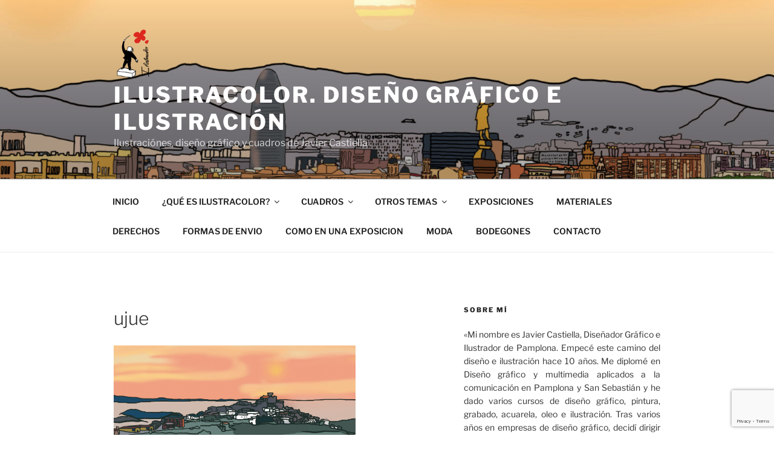

--- FILE ---
content_type: text/html; charset=utf-8
request_url: https://www.google.com/recaptcha/api2/anchor?ar=1&k=6Lf96FkfAAAAAAhMj0-WT05yg0Y0kccDvX2yRTXJ&co=aHR0cHM6Ly9pbHVzdHJhY29sb3IuY29tOjQ0Mw..&hl=en&v=N67nZn4AqZkNcbeMu4prBgzg&size=invisible&anchor-ms=20000&execute-ms=30000&cb=xrjtzy19s97e
body_size: 49814
content:
<!DOCTYPE HTML><html dir="ltr" lang="en"><head><meta http-equiv="Content-Type" content="text/html; charset=UTF-8">
<meta http-equiv="X-UA-Compatible" content="IE=edge">
<title>reCAPTCHA</title>
<style type="text/css">
/* cyrillic-ext */
@font-face {
  font-family: 'Roboto';
  font-style: normal;
  font-weight: 400;
  font-stretch: 100%;
  src: url(//fonts.gstatic.com/s/roboto/v48/KFO7CnqEu92Fr1ME7kSn66aGLdTylUAMa3GUBHMdazTgWw.woff2) format('woff2');
  unicode-range: U+0460-052F, U+1C80-1C8A, U+20B4, U+2DE0-2DFF, U+A640-A69F, U+FE2E-FE2F;
}
/* cyrillic */
@font-face {
  font-family: 'Roboto';
  font-style: normal;
  font-weight: 400;
  font-stretch: 100%;
  src: url(//fonts.gstatic.com/s/roboto/v48/KFO7CnqEu92Fr1ME7kSn66aGLdTylUAMa3iUBHMdazTgWw.woff2) format('woff2');
  unicode-range: U+0301, U+0400-045F, U+0490-0491, U+04B0-04B1, U+2116;
}
/* greek-ext */
@font-face {
  font-family: 'Roboto';
  font-style: normal;
  font-weight: 400;
  font-stretch: 100%;
  src: url(//fonts.gstatic.com/s/roboto/v48/KFO7CnqEu92Fr1ME7kSn66aGLdTylUAMa3CUBHMdazTgWw.woff2) format('woff2');
  unicode-range: U+1F00-1FFF;
}
/* greek */
@font-face {
  font-family: 'Roboto';
  font-style: normal;
  font-weight: 400;
  font-stretch: 100%;
  src: url(//fonts.gstatic.com/s/roboto/v48/KFO7CnqEu92Fr1ME7kSn66aGLdTylUAMa3-UBHMdazTgWw.woff2) format('woff2');
  unicode-range: U+0370-0377, U+037A-037F, U+0384-038A, U+038C, U+038E-03A1, U+03A3-03FF;
}
/* math */
@font-face {
  font-family: 'Roboto';
  font-style: normal;
  font-weight: 400;
  font-stretch: 100%;
  src: url(//fonts.gstatic.com/s/roboto/v48/KFO7CnqEu92Fr1ME7kSn66aGLdTylUAMawCUBHMdazTgWw.woff2) format('woff2');
  unicode-range: U+0302-0303, U+0305, U+0307-0308, U+0310, U+0312, U+0315, U+031A, U+0326-0327, U+032C, U+032F-0330, U+0332-0333, U+0338, U+033A, U+0346, U+034D, U+0391-03A1, U+03A3-03A9, U+03B1-03C9, U+03D1, U+03D5-03D6, U+03F0-03F1, U+03F4-03F5, U+2016-2017, U+2034-2038, U+203C, U+2040, U+2043, U+2047, U+2050, U+2057, U+205F, U+2070-2071, U+2074-208E, U+2090-209C, U+20D0-20DC, U+20E1, U+20E5-20EF, U+2100-2112, U+2114-2115, U+2117-2121, U+2123-214F, U+2190, U+2192, U+2194-21AE, U+21B0-21E5, U+21F1-21F2, U+21F4-2211, U+2213-2214, U+2216-22FF, U+2308-230B, U+2310, U+2319, U+231C-2321, U+2336-237A, U+237C, U+2395, U+239B-23B7, U+23D0, U+23DC-23E1, U+2474-2475, U+25AF, U+25B3, U+25B7, U+25BD, U+25C1, U+25CA, U+25CC, U+25FB, U+266D-266F, U+27C0-27FF, U+2900-2AFF, U+2B0E-2B11, U+2B30-2B4C, U+2BFE, U+3030, U+FF5B, U+FF5D, U+1D400-1D7FF, U+1EE00-1EEFF;
}
/* symbols */
@font-face {
  font-family: 'Roboto';
  font-style: normal;
  font-weight: 400;
  font-stretch: 100%;
  src: url(//fonts.gstatic.com/s/roboto/v48/KFO7CnqEu92Fr1ME7kSn66aGLdTylUAMaxKUBHMdazTgWw.woff2) format('woff2');
  unicode-range: U+0001-000C, U+000E-001F, U+007F-009F, U+20DD-20E0, U+20E2-20E4, U+2150-218F, U+2190, U+2192, U+2194-2199, U+21AF, U+21E6-21F0, U+21F3, U+2218-2219, U+2299, U+22C4-22C6, U+2300-243F, U+2440-244A, U+2460-24FF, U+25A0-27BF, U+2800-28FF, U+2921-2922, U+2981, U+29BF, U+29EB, U+2B00-2BFF, U+4DC0-4DFF, U+FFF9-FFFB, U+10140-1018E, U+10190-1019C, U+101A0, U+101D0-101FD, U+102E0-102FB, U+10E60-10E7E, U+1D2C0-1D2D3, U+1D2E0-1D37F, U+1F000-1F0FF, U+1F100-1F1AD, U+1F1E6-1F1FF, U+1F30D-1F30F, U+1F315, U+1F31C, U+1F31E, U+1F320-1F32C, U+1F336, U+1F378, U+1F37D, U+1F382, U+1F393-1F39F, U+1F3A7-1F3A8, U+1F3AC-1F3AF, U+1F3C2, U+1F3C4-1F3C6, U+1F3CA-1F3CE, U+1F3D4-1F3E0, U+1F3ED, U+1F3F1-1F3F3, U+1F3F5-1F3F7, U+1F408, U+1F415, U+1F41F, U+1F426, U+1F43F, U+1F441-1F442, U+1F444, U+1F446-1F449, U+1F44C-1F44E, U+1F453, U+1F46A, U+1F47D, U+1F4A3, U+1F4B0, U+1F4B3, U+1F4B9, U+1F4BB, U+1F4BF, U+1F4C8-1F4CB, U+1F4D6, U+1F4DA, U+1F4DF, U+1F4E3-1F4E6, U+1F4EA-1F4ED, U+1F4F7, U+1F4F9-1F4FB, U+1F4FD-1F4FE, U+1F503, U+1F507-1F50B, U+1F50D, U+1F512-1F513, U+1F53E-1F54A, U+1F54F-1F5FA, U+1F610, U+1F650-1F67F, U+1F687, U+1F68D, U+1F691, U+1F694, U+1F698, U+1F6AD, U+1F6B2, U+1F6B9-1F6BA, U+1F6BC, U+1F6C6-1F6CF, U+1F6D3-1F6D7, U+1F6E0-1F6EA, U+1F6F0-1F6F3, U+1F6F7-1F6FC, U+1F700-1F7FF, U+1F800-1F80B, U+1F810-1F847, U+1F850-1F859, U+1F860-1F887, U+1F890-1F8AD, U+1F8B0-1F8BB, U+1F8C0-1F8C1, U+1F900-1F90B, U+1F93B, U+1F946, U+1F984, U+1F996, U+1F9E9, U+1FA00-1FA6F, U+1FA70-1FA7C, U+1FA80-1FA89, U+1FA8F-1FAC6, U+1FACE-1FADC, U+1FADF-1FAE9, U+1FAF0-1FAF8, U+1FB00-1FBFF;
}
/* vietnamese */
@font-face {
  font-family: 'Roboto';
  font-style: normal;
  font-weight: 400;
  font-stretch: 100%;
  src: url(//fonts.gstatic.com/s/roboto/v48/KFO7CnqEu92Fr1ME7kSn66aGLdTylUAMa3OUBHMdazTgWw.woff2) format('woff2');
  unicode-range: U+0102-0103, U+0110-0111, U+0128-0129, U+0168-0169, U+01A0-01A1, U+01AF-01B0, U+0300-0301, U+0303-0304, U+0308-0309, U+0323, U+0329, U+1EA0-1EF9, U+20AB;
}
/* latin-ext */
@font-face {
  font-family: 'Roboto';
  font-style: normal;
  font-weight: 400;
  font-stretch: 100%;
  src: url(//fonts.gstatic.com/s/roboto/v48/KFO7CnqEu92Fr1ME7kSn66aGLdTylUAMa3KUBHMdazTgWw.woff2) format('woff2');
  unicode-range: U+0100-02BA, U+02BD-02C5, U+02C7-02CC, U+02CE-02D7, U+02DD-02FF, U+0304, U+0308, U+0329, U+1D00-1DBF, U+1E00-1E9F, U+1EF2-1EFF, U+2020, U+20A0-20AB, U+20AD-20C0, U+2113, U+2C60-2C7F, U+A720-A7FF;
}
/* latin */
@font-face {
  font-family: 'Roboto';
  font-style: normal;
  font-weight: 400;
  font-stretch: 100%;
  src: url(//fonts.gstatic.com/s/roboto/v48/KFO7CnqEu92Fr1ME7kSn66aGLdTylUAMa3yUBHMdazQ.woff2) format('woff2');
  unicode-range: U+0000-00FF, U+0131, U+0152-0153, U+02BB-02BC, U+02C6, U+02DA, U+02DC, U+0304, U+0308, U+0329, U+2000-206F, U+20AC, U+2122, U+2191, U+2193, U+2212, U+2215, U+FEFF, U+FFFD;
}
/* cyrillic-ext */
@font-face {
  font-family: 'Roboto';
  font-style: normal;
  font-weight: 500;
  font-stretch: 100%;
  src: url(//fonts.gstatic.com/s/roboto/v48/KFO7CnqEu92Fr1ME7kSn66aGLdTylUAMa3GUBHMdazTgWw.woff2) format('woff2');
  unicode-range: U+0460-052F, U+1C80-1C8A, U+20B4, U+2DE0-2DFF, U+A640-A69F, U+FE2E-FE2F;
}
/* cyrillic */
@font-face {
  font-family: 'Roboto';
  font-style: normal;
  font-weight: 500;
  font-stretch: 100%;
  src: url(//fonts.gstatic.com/s/roboto/v48/KFO7CnqEu92Fr1ME7kSn66aGLdTylUAMa3iUBHMdazTgWw.woff2) format('woff2');
  unicode-range: U+0301, U+0400-045F, U+0490-0491, U+04B0-04B1, U+2116;
}
/* greek-ext */
@font-face {
  font-family: 'Roboto';
  font-style: normal;
  font-weight: 500;
  font-stretch: 100%;
  src: url(//fonts.gstatic.com/s/roboto/v48/KFO7CnqEu92Fr1ME7kSn66aGLdTylUAMa3CUBHMdazTgWw.woff2) format('woff2');
  unicode-range: U+1F00-1FFF;
}
/* greek */
@font-face {
  font-family: 'Roboto';
  font-style: normal;
  font-weight: 500;
  font-stretch: 100%;
  src: url(//fonts.gstatic.com/s/roboto/v48/KFO7CnqEu92Fr1ME7kSn66aGLdTylUAMa3-UBHMdazTgWw.woff2) format('woff2');
  unicode-range: U+0370-0377, U+037A-037F, U+0384-038A, U+038C, U+038E-03A1, U+03A3-03FF;
}
/* math */
@font-face {
  font-family: 'Roboto';
  font-style: normal;
  font-weight: 500;
  font-stretch: 100%;
  src: url(//fonts.gstatic.com/s/roboto/v48/KFO7CnqEu92Fr1ME7kSn66aGLdTylUAMawCUBHMdazTgWw.woff2) format('woff2');
  unicode-range: U+0302-0303, U+0305, U+0307-0308, U+0310, U+0312, U+0315, U+031A, U+0326-0327, U+032C, U+032F-0330, U+0332-0333, U+0338, U+033A, U+0346, U+034D, U+0391-03A1, U+03A3-03A9, U+03B1-03C9, U+03D1, U+03D5-03D6, U+03F0-03F1, U+03F4-03F5, U+2016-2017, U+2034-2038, U+203C, U+2040, U+2043, U+2047, U+2050, U+2057, U+205F, U+2070-2071, U+2074-208E, U+2090-209C, U+20D0-20DC, U+20E1, U+20E5-20EF, U+2100-2112, U+2114-2115, U+2117-2121, U+2123-214F, U+2190, U+2192, U+2194-21AE, U+21B0-21E5, U+21F1-21F2, U+21F4-2211, U+2213-2214, U+2216-22FF, U+2308-230B, U+2310, U+2319, U+231C-2321, U+2336-237A, U+237C, U+2395, U+239B-23B7, U+23D0, U+23DC-23E1, U+2474-2475, U+25AF, U+25B3, U+25B7, U+25BD, U+25C1, U+25CA, U+25CC, U+25FB, U+266D-266F, U+27C0-27FF, U+2900-2AFF, U+2B0E-2B11, U+2B30-2B4C, U+2BFE, U+3030, U+FF5B, U+FF5D, U+1D400-1D7FF, U+1EE00-1EEFF;
}
/* symbols */
@font-face {
  font-family: 'Roboto';
  font-style: normal;
  font-weight: 500;
  font-stretch: 100%;
  src: url(//fonts.gstatic.com/s/roboto/v48/KFO7CnqEu92Fr1ME7kSn66aGLdTylUAMaxKUBHMdazTgWw.woff2) format('woff2');
  unicode-range: U+0001-000C, U+000E-001F, U+007F-009F, U+20DD-20E0, U+20E2-20E4, U+2150-218F, U+2190, U+2192, U+2194-2199, U+21AF, U+21E6-21F0, U+21F3, U+2218-2219, U+2299, U+22C4-22C6, U+2300-243F, U+2440-244A, U+2460-24FF, U+25A0-27BF, U+2800-28FF, U+2921-2922, U+2981, U+29BF, U+29EB, U+2B00-2BFF, U+4DC0-4DFF, U+FFF9-FFFB, U+10140-1018E, U+10190-1019C, U+101A0, U+101D0-101FD, U+102E0-102FB, U+10E60-10E7E, U+1D2C0-1D2D3, U+1D2E0-1D37F, U+1F000-1F0FF, U+1F100-1F1AD, U+1F1E6-1F1FF, U+1F30D-1F30F, U+1F315, U+1F31C, U+1F31E, U+1F320-1F32C, U+1F336, U+1F378, U+1F37D, U+1F382, U+1F393-1F39F, U+1F3A7-1F3A8, U+1F3AC-1F3AF, U+1F3C2, U+1F3C4-1F3C6, U+1F3CA-1F3CE, U+1F3D4-1F3E0, U+1F3ED, U+1F3F1-1F3F3, U+1F3F5-1F3F7, U+1F408, U+1F415, U+1F41F, U+1F426, U+1F43F, U+1F441-1F442, U+1F444, U+1F446-1F449, U+1F44C-1F44E, U+1F453, U+1F46A, U+1F47D, U+1F4A3, U+1F4B0, U+1F4B3, U+1F4B9, U+1F4BB, U+1F4BF, U+1F4C8-1F4CB, U+1F4D6, U+1F4DA, U+1F4DF, U+1F4E3-1F4E6, U+1F4EA-1F4ED, U+1F4F7, U+1F4F9-1F4FB, U+1F4FD-1F4FE, U+1F503, U+1F507-1F50B, U+1F50D, U+1F512-1F513, U+1F53E-1F54A, U+1F54F-1F5FA, U+1F610, U+1F650-1F67F, U+1F687, U+1F68D, U+1F691, U+1F694, U+1F698, U+1F6AD, U+1F6B2, U+1F6B9-1F6BA, U+1F6BC, U+1F6C6-1F6CF, U+1F6D3-1F6D7, U+1F6E0-1F6EA, U+1F6F0-1F6F3, U+1F6F7-1F6FC, U+1F700-1F7FF, U+1F800-1F80B, U+1F810-1F847, U+1F850-1F859, U+1F860-1F887, U+1F890-1F8AD, U+1F8B0-1F8BB, U+1F8C0-1F8C1, U+1F900-1F90B, U+1F93B, U+1F946, U+1F984, U+1F996, U+1F9E9, U+1FA00-1FA6F, U+1FA70-1FA7C, U+1FA80-1FA89, U+1FA8F-1FAC6, U+1FACE-1FADC, U+1FADF-1FAE9, U+1FAF0-1FAF8, U+1FB00-1FBFF;
}
/* vietnamese */
@font-face {
  font-family: 'Roboto';
  font-style: normal;
  font-weight: 500;
  font-stretch: 100%;
  src: url(//fonts.gstatic.com/s/roboto/v48/KFO7CnqEu92Fr1ME7kSn66aGLdTylUAMa3OUBHMdazTgWw.woff2) format('woff2');
  unicode-range: U+0102-0103, U+0110-0111, U+0128-0129, U+0168-0169, U+01A0-01A1, U+01AF-01B0, U+0300-0301, U+0303-0304, U+0308-0309, U+0323, U+0329, U+1EA0-1EF9, U+20AB;
}
/* latin-ext */
@font-face {
  font-family: 'Roboto';
  font-style: normal;
  font-weight: 500;
  font-stretch: 100%;
  src: url(//fonts.gstatic.com/s/roboto/v48/KFO7CnqEu92Fr1ME7kSn66aGLdTylUAMa3KUBHMdazTgWw.woff2) format('woff2');
  unicode-range: U+0100-02BA, U+02BD-02C5, U+02C7-02CC, U+02CE-02D7, U+02DD-02FF, U+0304, U+0308, U+0329, U+1D00-1DBF, U+1E00-1E9F, U+1EF2-1EFF, U+2020, U+20A0-20AB, U+20AD-20C0, U+2113, U+2C60-2C7F, U+A720-A7FF;
}
/* latin */
@font-face {
  font-family: 'Roboto';
  font-style: normal;
  font-weight: 500;
  font-stretch: 100%;
  src: url(//fonts.gstatic.com/s/roboto/v48/KFO7CnqEu92Fr1ME7kSn66aGLdTylUAMa3yUBHMdazQ.woff2) format('woff2');
  unicode-range: U+0000-00FF, U+0131, U+0152-0153, U+02BB-02BC, U+02C6, U+02DA, U+02DC, U+0304, U+0308, U+0329, U+2000-206F, U+20AC, U+2122, U+2191, U+2193, U+2212, U+2215, U+FEFF, U+FFFD;
}
/* cyrillic-ext */
@font-face {
  font-family: 'Roboto';
  font-style: normal;
  font-weight: 900;
  font-stretch: 100%;
  src: url(//fonts.gstatic.com/s/roboto/v48/KFO7CnqEu92Fr1ME7kSn66aGLdTylUAMa3GUBHMdazTgWw.woff2) format('woff2');
  unicode-range: U+0460-052F, U+1C80-1C8A, U+20B4, U+2DE0-2DFF, U+A640-A69F, U+FE2E-FE2F;
}
/* cyrillic */
@font-face {
  font-family: 'Roboto';
  font-style: normal;
  font-weight: 900;
  font-stretch: 100%;
  src: url(//fonts.gstatic.com/s/roboto/v48/KFO7CnqEu92Fr1ME7kSn66aGLdTylUAMa3iUBHMdazTgWw.woff2) format('woff2');
  unicode-range: U+0301, U+0400-045F, U+0490-0491, U+04B0-04B1, U+2116;
}
/* greek-ext */
@font-face {
  font-family: 'Roboto';
  font-style: normal;
  font-weight: 900;
  font-stretch: 100%;
  src: url(//fonts.gstatic.com/s/roboto/v48/KFO7CnqEu92Fr1ME7kSn66aGLdTylUAMa3CUBHMdazTgWw.woff2) format('woff2');
  unicode-range: U+1F00-1FFF;
}
/* greek */
@font-face {
  font-family: 'Roboto';
  font-style: normal;
  font-weight: 900;
  font-stretch: 100%;
  src: url(//fonts.gstatic.com/s/roboto/v48/KFO7CnqEu92Fr1ME7kSn66aGLdTylUAMa3-UBHMdazTgWw.woff2) format('woff2');
  unicode-range: U+0370-0377, U+037A-037F, U+0384-038A, U+038C, U+038E-03A1, U+03A3-03FF;
}
/* math */
@font-face {
  font-family: 'Roboto';
  font-style: normal;
  font-weight: 900;
  font-stretch: 100%;
  src: url(//fonts.gstatic.com/s/roboto/v48/KFO7CnqEu92Fr1ME7kSn66aGLdTylUAMawCUBHMdazTgWw.woff2) format('woff2');
  unicode-range: U+0302-0303, U+0305, U+0307-0308, U+0310, U+0312, U+0315, U+031A, U+0326-0327, U+032C, U+032F-0330, U+0332-0333, U+0338, U+033A, U+0346, U+034D, U+0391-03A1, U+03A3-03A9, U+03B1-03C9, U+03D1, U+03D5-03D6, U+03F0-03F1, U+03F4-03F5, U+2016-2017, U+2034-2038, U+203C, U+2040, U+2043, U+2047, U+2050, U+2057, U+205F, U+2070-2071, U+2074-208E, U+2090-209C, U+20D0-20DC, U+20E1, U+20E5-20EF, U+2100-2112, U+2114-2115, U+2117-2121, U+2123-214F, U+2190, U+2192, U+2194-21AE, U+21B0-21E5, U+21F1-21F2, U+21F4-2211, U+2213-2214, U+2216-22FF, U+2308-230B, U+2310, U+2319, U+231C-2321, U+2336-237A, U+237C, U+2395, U+239B-23B7, U+23D0, U+23DC-23E1, U+2474-2475, U+25AF, U+25B3, U+25B7, U+25BD, U+25C1, U+25CA, U+25CC, U+25FB, U+266D-266F, U+27C0-27FF, U+2900-2AFF, U+2B0E-2B11, U+2B30-2B4C, U+2BFE, U+3030, U+FF5B, U+FF5D, U+1D400-1D7FF, U+1EE00-1EEFF;
}
/* symbols */
@font-face {
  font-family: 'Roboto';
  font-style: normal;
  font-weight: 900;
  font-stretch: 100%;
  src: url(//fonts.gstatic.com/s/roboto/v48/KFO7CnqEu92Fr1ME7kSn66aGLdTylUAMaxKUBHMdazTgWw.woff2) format('woff2');
  unicode-range: U+0001-000C, U+000E-001F, U+007F-009F, U+20DD-20E0, U+20E2-20E4, U+2150-218F, U+2190, U+2192, U+2194-2199, U+21AF, U+21E6-21F0, U+21F3, U+2218-2219, U+2299, U+22C4-22C6, U+2300-243F, U+2440-244A, U+2460-24FF, U+25A0-27BF, U+2800-28FF, U+2921-2922, U+2981, U+29BF, U+29EB, U+2B00-2BFF, U+4DC0-4DFF, U+FFF9-FFFB, U+10140-1018E, U+10190-1019C, U+101A0, U+101D0-101FD, U+102E0-102FB, U+10E60-10E7E, U+1D2C0-1D2D3, U+1D2E0-1D37F, U+1F000-1F0FF, U+1F100-1F1AD, U+1F1E6-1F1FF, U+1F30D-1F30F, U+1F315, U+1F31C, U+1F31E, U+1F320-1F32C, U+1F336, U+1F378, U+1F37D, U+1F382, U+1F393-1F39F, U+1F3A7-1F3A8, U+1F3AC-1F3AF, U+1F3C2, U+1F3C4-1F3C6, U+1F3CA-1F3CE, U+1F3D4-1F3E0, U+1F3ED, U+1F3F1-1F3F3, U+1F3F5-1F3F7, U+1F408, U+1F415, U+1F41F, U+1F426, U+1F43F, U+1F441-1F442, U+1F444, U+1F446-1F449, U+1F44C-1F44E, U+1F453, U+1F46A, U+1F47D, U+1F4A3, U+1F4B0, U+1F4B3, U+1F4B9, U+1F4BB, U+1F4BF, U+1F4C8-1F4CB, U+1F4D6, U+1F4DA, U+1F4DF, U+1F4E3-1F4E6, U+1F4EA-1F4ED, U+1F4F7, U+1F4F9-1F4FB, U+1F4FD-1F4FE, U+1F503, U+1F507-1F50B, U+1F50D, U+1F512-1F513, U+1F53E-1F54A, U+1F54F-1F5FA, U+1F610, U+1F650-1F67F, U+1F687, U+1F68D, U+1F691, U+1F694, U+1F698, U+1F6AD, U+1F6B2, U+1F6B9-1F6BA, U+1F6BC, U+1F6C6-1F6CF, U+1F6D3-1F6D7, U+1F6E0-1F6EA, U+1F6F0-1F6F3, U+1F6F7-1F6FC, U+1F700-1F7FF, U+1F800-1F80B, U+1F810-1F847, U+1F850-1F859, U+1F860-1F887, U+1F890-1F8AD, U+1F8B0-1F8BB, U+1F8C0-1F8C1, U+1F900-1F90B, U+1F93B, U+1F946, U+1F984, U+1F996, U+1F9E9, U+1FA00-1FA6F, U+1FA70-1FA7C, U+1FA80-1FA89, U+1FA8F-1FAC6, U+1FACE-1FADC, U+1FADF-1FAE9, U+1FAF0-1FAF8, U+1FB00-1FBFF;
}
/* vietnamese */
@font-face {
  font-family: 'Roboto';
  font-style: normal;
  font-weight: 900;
  font-stretch: 100%;
  src: url(//fonts.gstatic.com/s/roboto/v48/KFO7CnqEu92Fr1ME7kSn66aGLdTylUAMa3OUBHMdazTgWw.woff2) format('woff2');
  unicode-range: U+0102-0103, U+0110-0111, U+0128-0129, U+0168-0169, U+01A0-01A1, U+01AF-01B0, U+0300-0301, U+0303-0304, U+0308-0309, U+0323, U+0329, U+1EA0-1EF9, U+20AB;
}
/* latin-ext */
@font-face {
  font-family: 'Roboto';
  font-style: normal;
  font-weight: 900;
  font-stretch: 100%;
  src: url(//fonts.gstatic.com/s/roboto/v48/KFO7CnqEu92Fr1ME7kSn66aGLdTylUAMa3KUBHMdazTgWw.woff2) format('woff2');
  unicode-range: U+0100-02BA, U+02BD-02C5, U+02C7-02CC, U+02CE-02D7, U+02DD-02FF, U+0304, U+0308, U+0329, U+1D00-1DBF, U+1E00-1E9F, U+1EF2-1EFF, U+2020, U+20A0-20AB, U+20AD-20C0, U+2113, U+2C60-2C7F, U+A720-A7FF;
}
/* latin */
@font-face {
  font-family: 'Roboto';
  font-style: normal;
  font-weight: 900;
  font-stretch: 100%;
  src: url(//fonts.gstatic.com/s/roboto/v48/KFO7CnqEu92Fr1ME7kSn66aGLdTylUAMa3yUBHMdazQ.woff2) format('woff2');
  unicode-range: U+0000-00FF, U+0131, U+0152-0153, U+02BB-02BC, U+02C6, U+02DA, U+02DC, U+0304, U+0308, U+0329, U+2000-206F, U+20AC, U+2122, U+2191, U+2193, U+2212, U+2215, U+FEFF, U+FFFD;
}

</style>
<link rel="stylesheet" type="text/css" href="https://www.gstatic.com/recaptcha/releases/N67nZn4AqZkNcbeMu4prBgzg/styles__ltr.css">
<script nonce="DQDo16XLtbIqruZLcxfvRA" type="text/javascript">window['__recaptcha_api'] = 'https://www.google.com/recaptcha/api2/';</script>
<script type="text/javascript" src="https://www.gstatic.com/recaptcha/releases/N67nZn4AqZkNcbeMu4prBgzg/recaptcha__en.js" nonce="DQDo16XLtbIqruZLcxfvRA">
      
    </script></head>
<body><div id="rc-anchor-alert" class="rc-anchor-alert"></div>
<input type="hidden" id="recaptcha-token" value="[base64]">
<script type="text/javascript" nonce="DQDo16XLtbIqruZLcxfvRA">
      recaptcha.anchor.Main.init("[\x22ainput\x22,[\x22bgdata\x22,\x22\x22,\[base64]/[base64]/MjU1Ong/[base64]/[base64]/[base64]/[base64]/[base64]/[base64]/[base64]/[base64]/[base64]/[base64]/[base64]/[base64]/[base64]/[base64]/[base64]\\u003d\x22,\[base64]\\u003d\\u003d\x22,\[base64]/ChU7DkmvDhcOXWRQCRsKJw4V4w67DslPDlcO6E8KiWg7Dpn7DusKSI8OMIWMRw6ghWsOVwp4wIcOlCBwLwpvCncOswoBDwqYxUX7DrnUiwrrDjsKWwq7DpsKNwpZdADPCj8KCN34DwpPDkMKWDzEIIcO3woHCnhrDgcOVRGQhwp3CosKpG8OQU0DCosO3w7/DkMKAw4HDu25Zw7lmUB55w5tFbGMqE3HDi8O1K1jCrlfCi3TDnsObCHPCi8K+PhPCoG/Cj3VIPMODwpbCj3DDtWsvAU7DiU3Dq8KMwpkTGkYzRsORUMKBwp/CpsOHKwzDmhTDlsOsKcOQwqnDgsKHcFHDvWDDjyNYwrzCpcOXGsOucxNcY27CssKwJMOSC8KJE3nCicKHNsK9TzHDqS/DlcOhAMKwwqR1wpPCm8O2w6rDshwtFWnDvUwdwq3CusKqf8KnwoTDoAbCpcKOwpDDncK5KU7CtcOWLEotw4k5JWzCo8OHw4PDkcOLOXhvw7wrw6nDg0Few6EgakrCuxh5w4/DpUHDghHDusKCXjHDl8OlwrjDnsKmw7w2Twgzw7ELLcOac8OUDXrCpMKzwpbCksO6MMOywoE5DcOjwoPCu8K6w4xuFcKEf8KjTRXCgsOzwqEuwoFNwpvDj2DChMOcw6PCniLDocKjwqbDusKBMsODZUpCw5HCqQ4oS8K0wo/Dh8K2w5DCssKJcsK/w4HDlsKfGcO7wrjDlcKTwqPDo00XG0cJw4XCohPCqGoww6YJDyhXwo4VdsOTwo8vwpHDhsKgNcK4FUhWe3PClMO6MQ9+bsK0wqgWH8OOw43Dn2QlfcKAOcONw7bDqSLDvMOlw5xLGcOLw73DkxJ9wqjCpsO2wrc+ATtYR8OObQDCqn4/wrYqw5TCviDCuTnDvMKow6gPwq3DtmHCssKNw5HClDDDm8KbYMOOw5EFU1jCscKlRy42wrNFw6XCnMKkw5LDgcOoZ8KPwp9Bbh/DvsOgWcKdScOqeMOWwovChyXCgcKhw7fCrWheKEM4w5dQRzDCpsK1AXx7BXF8w6pHw77Cr8OGMj3Cp8OODGrDnsOIw5PCi2PCusKoZMKmYMKowqdqwqA1w5/DviXConvCpsKiw6drVW9pM8KpwrjDgFLDtsKWHD3DtH5pwrPClsO8wqUhwpPCqcOLwovDozzDul8SakvDlDMyCcKkfMO9w7s6e8K0RsOVDU4dw7vChMOvY03Cj8KrwpwEFX7Dj8OYw7ZPw5oGB8OtL8KqCwLCk1tJCMKCwq/DmQtUTcODJMOSw5YoTMKwwrYjI3AywqsrBEjCn8Oiw7Z5ejDDmnlmNRfDugM9IMO3wqHCnDQcw6vDlsK/w6oTKMKow4XDq8OiMcOZw5HDphHDjzsydsK8wpsDwph7N8Oywo86SsKsw5HCoipKBj7DgScVR3lvwqDCglTCmsKfw6vDl013HMKvbRrCvkrDsTnDp0PDlknDv8KUw4DDqDpRwrQ5C8OuwpLCpkjCqcOOaMOyw7HDtAowaEPDjsOtwoPDq308GGjDm8KkVcKQwqp8wq/[base64]/Dj3zDjwzDhG/DnRXDvcOXUmAsw5bDjMOdfGfCs8KlNsO2wq14w6fDsMOQwr3DtsO1w7/DhMKlEMKucibDqMKjYSsKw4nDi33CrcKeCMK2wpp+wo/CrsKVw7cjwq7CjjAWJcKYw60eEXhgfDgIDmhvXMOSw6AGbB/DnxzClhcQREfCoMKlwppRSnYxwpUHWR5wLxhCw75Ww70TwoQqw6XCuBnDqG3CuzXCixbDqUBMKCo9V0LCoTJSLcOrwo3DiWrCgMKDUsOGOsODw6jDqsKEEMK8w516woDDkgLCo8K+XxIULCMzw6AWLQ0Pw7oZwrt7X8K4EsOewowMEFPCqhvDs1jCsMOaw4hRfDh/woLDjcK5AsO6O8K5wpLCn8KHZApYbA7Do3vClMKdfsOcTMKBO1LClMKJYcOZcMKvI8OLw63DqSXDiWMhQ8OqwpLCphjDgDAWwoTDgsOpw4DCp8KSEHbCocKSwpgYw5TCn8OBw7rDnWXDqMK1wpnDij7Ch8KXw5fDs1bDhMKfUT/CgcK8wrTDgHjDtArDsysNw6dXAcO4SMOBwpHClzHCg8Ohw59GY8KRwpjCj8K+ZkoXwrjDuF3CuMKMwqZfwow1FMKzF8KPBMO6SiM2wqp1JsKJwofCt0LCpDpVwpvCg8KFOcOew7ACfcKdQCwGw6h7wrYoQsKqO8KKUsOtdU5mwrnCkMOjGE46X39/Nlt0cEbDhFkCJMOgfsOewo/DiMKwXzVWWsOOOSwMZMK9w53DhB8SwpFrcjzCrGlbUkfDqcO/w6vDm8K/IiTCjFBcFSXCqFPDqcK9FlzCr0g9wo7Co8K0w6DDsRHDj2UWw5rCtsOzwqkTw6/CoMOWW8O8IsKqw6jCqMKWORw/KkLCqcOtCcOEwqI2C8KFDWbDvsO1JsKjNBbDkgvCp8Otw7vDnEzCkMK3S8OewqXCpBo9UCjCkQgHworDrsKlZsOZR8KxM8Kzw7zDm2vCksOAwpXCmsKfH1FIw6HCg8OwwqvCsl4AYsOpwr/DuzoCwqnDo8KXwr7DocOtwonCrcObLMONw5bCrm/DkzzCgRIiwopxwrLCuB0nwpnDt8OQw4jDgwgQG24hXcOFYcK4Y8O0ZcKoVjJ1woJFw6odwrM+HXvDlToeEcK3KMKTw406wonDjMKOaRHCoF8HwoA8wrbCiAhiwqlKw6gCLn3Cj0BnI1VJw7fDmsOeS8KyCU/DqMO3wol9w5jDuMO/KMKrwpxYw6QvEUc+wqN1HHPCsxXCtXjDjnLDimbDhEI4wqfClmDDgMKCw6LCvAPDsMOJbBouwo15w7N8worCnsO1Sg5MwpIxwqcGccKOfsOTdsOBZERXesKcNQ7DtcOZa8KkbUJQwp/DmsOCw6TDvcKiQj8Dw5oiFxvDtVzDvcO+JcKPwoTDpxjDtMOPwrFYw7wmwppTw75mw6nCkwZbw4UULRxnwoDDjsO7w5PDpsKEwo7DuMOZw60zVzsqS8KEwqwnbkgpLBxRalTDvMKIw5YGDsKGwpwDbcKBSFPCkB/[base64]/CqQ3DusOdLj3DoCfChMOrD0Rhw6FKwoLDpsOfw6ZlHX3Ch8OtA0FXTVkhDcOZwqpawopgLQh2w4JwwqrDt8ODw7vDssO8wr47ScK/w7wCw6nCucORwr1ZT8KvHx/Ds8OGwpQZcMKkw63CiMO0bcKBw6xQw5NSw7pJwr/DhMOFw4p6w5LCllHDqFs7w4LDj2/ClEtBeGrCnH/Ds8OYw7jDqG7CpMKPw5TCpXnDsMOUf8Oqw7vCi8OxajlNwonDn8OlTRvDsX1dwq/DohMHwrJTGnnDrihSw7cPHjrDugzDlTPCrV51DW8PPsOJw7hHDsKpMSLDgcOtwrvDtsKxasOxZcKKw6bDrHnDsMOCQTcJw73DqHrDu8KjIcOPF8OIwrXDgsK/OcKsw6DCg8ObZ8Oww6fCkcOBw5fCpsOpUz1Gw5vDhB7Do8KMw4JCbcKRw4xMZ8OzAMObQDPCtMOqQsOhccOrwog1Q8KKwoHDrmt+wrEYAi45EcOwV2vClFwKAcOQQ8Oiw4vDlSnCnmPDnmcQwoPCglQowqvCnhxoIhHDvcKNw78kw5A2CTnCkkR/wrnCiH4xLmrDt8OWw5zDq2xJa8KlwoYBw7XCmMKIw5LCoMOTI8KIwqsZJsOXTMK2d8KHE0cow6vCucK3KsKZVxpCAsOcMRvDq8OZw78PWB3DjXfCnRTDosO5w5vDmRTCuSDCj8OEwqtnw5Bkwrh7wpzCkcK4wqXCmWxVw7x/[base64]/[base64]/DncOqfSMpKcK+fcO/ASrDrsObCcKDGy9/IMKbR2TDgcO1w5zDn8K1LynDmsO9wpXDtcKcGDsqwoDCjk3CvEw/w54gBMKaw4M/wrk7YcKowpDClCbCqRgbwqvChsKnMQjDg8OPw4sOKsO0HDXDjBHDm8OUw6bCgT7Ci8KcWRbDryXDgkNkTsKWwrwyw60lw5IMwoVmwpQdYmRIB1xNK8O+w6HDkMOvd3/[base64]/Chx9Hw7zCnsKvWXNacSjDoAXCqgMRbBFYw6dwwoM8D8OLw5bCr8O3R0pcwppXRzfCmMOFwq0Bwox4wpjCnn/CrcKoQS/[base64]/[base64]/CmBstw6TDtcKZG8OMS8KmG8KJZHDClGoof2vDvcKmwpFFBMOtw4zCtMKxSFHCsSfCjcOqCsK8w4olwr/CsMOBwqPDqMKOP8O9w4rCoCs3S8OOwp3Cv8OLKU3DtGk9EcOmJ213w57Dg8KTVnbDmSkXXcOWw757fkEwXwbDl8Onw6RTZ8K+NDnDqjPDnsKlw4JNwr8PwpvDpHHDsEAow6TCu8KXwrxvIsK/UsONMSDCr8KXEEkTw71qZksbbhDCncO/woUhanR0H8K2wqfCoHLDk8Kmw4Vcw5RawojDjcKLHGUGRMOhDBXCuD3DvsOWw61EFmTCsMOZa1LDoMOrw4Icw7J/wqdlBX/[base64]/QsOaw4bCjMO/wpsfw5zDnMK8XCJZwrtAW8K7IlV7woR7w5fDknFhbnvCujfDgMK/w49BY8OYwow4wrgsw7bDhcKlDnVawrnClnINN8KMEsKnPcO7w4PCrWwoWMOgwq7CvMO4Nk9cw7zCqsOYwrFGMMOTw5fCnWARNlDDjS3DgsO2w7oYw47DrMK/[base64]/DlxTChcKnwqLCl1hbwqFnwotNwp92w68PD8OeARrDj0jCvcOMFn7CssK1wrzCocOwDT5Tw6PChEJNQDDDqmXDrVB/woZrwpDDocOzB2pfwp4XaMKpGgnDq0dAc8Kbwo7DjS/[base64]/ClnTCiFc5wrYiw6HDrMO4Y0gmw4rDnsOsw7ghAm7DusKiFMOCRcOyA8KbwpJiBGFrw49sw4/[base64]/CgsKUw4NPwq9xwrfCuMK4asO4OsOmHMKnKsK5w5UeaRXDrTDCssOHwrgWWcOcU8KrehbDn8K8wrUiwrnCgEfDtTnCrcOGw7B9wqpVWcOJw4vCjcOSCcKAN8KqwqPDknIlw7tFSyxrwrUvwqM4wrs1aisdwrbCvjU9YcOOwqVTw7/ClSvCrwplW27Dh2HCnMOSw6NowqHCgz7DicORwp/DkMONSCx1wq7CicObDMOiw5vDqUzCjV3Cq8OOw4zDmMKpa0HDqlLCs2vDqMKaFsO0eklmekQXwpHCpTBCw67DtMOvY8OvwprCrEliw4ZYcsK/wogLPDASPCzCp1nCukBtH8Oww6lgbsKlwqsGYw3DiEMIw5DDpMKuOsKlU8KPDcODwr/CnsOnw49Kwp0KTcOocQjDp1N3wrnDjSHDtVwIw4ZaB8OZwps/[base64]/[base64]/CjUJYcXPCsnXCihBVZMObw77Cm8Krfg1BwqkDw6YVw4UMHQsxwrBtwqvCthnCncKpJXtrF8OMG2Uwwo4EVUcNNiMnRw0KPsKaFsKVccO2G1rCoxrDvihewrJSCTUiwrTCq8Kpw5PCj8OuSXrDq0Zbwq1Cwp99X8KdC1fDnHJwMcOYF8OAw7/[base64]/DryoWwqpkeUgiwpvDjlHCncO8F8O4w6/Dk8OEwprCqxXDpsKfTsKswrQcwoPDscKnw57CscKXa8K+fWdgT8KqCxnDqQzCocO/MsOQwrTDtcOiPxkDwoHDjcOAwrUAw6HCoSDDlcO1w5XDkcO5w5nDrcOew54zXwtWPyfDk2kww4IEw4xfBnZEIhbDvsO+w4/CtVPCscOzCSHCsDTCgMK4BsKmAT/Cj8OqKMKuwpheIHVsAMKjwp1Kw7zCphVlwqLChsKTHMK7woobw6gwPsOCCSvCicKUOMKUaHVAw43CisO3GsOhw4IWwod1USFew6vDhR8FLMKlfsKvaDIew6s7w5/CvcOtCsOMw4dsHcOlFcK8QmlHwqXCrMKmKsK/[base64]/[base64]/[base64]/CqFPDi8KkwpUJwqgBw7owUlvCr2RZw4pNQjPCjcKtPsONWX3CrToxMMOSwq81cz0dHsOdw4PCqCQpw5bDlsK1w5bChsOnAwdWT8K5wo7CmcO/cQ/CjMOMw6nCt23Ch8OSwr/[base64]/DqMO1C8KUw6/DnsOFBcKvw6HCumHDuXXDuzbDqzo8PsK8AMO9Tz3Dg8OZM10fwp/CjT3CkGFRwq7DisKpw6J8wpjCjcO+KcK0O8KxKMOfwrsSGCLDo1dtclDDusOsKQcEGsOAwqcdwqITd8OQw6JWw4sLwrBsW8OcMcO/w5hnUDtQw6Ztwp7Ch8O2YcO5cyvCt8OEwoZmw7HDjMKhRsOXw5XDvcOfwqUhw7zCicKuAFfDiEEywrPDpcOsVUkyWMOoCxDDscKtwoBWw6/[base64]/wpvCm3RzaXBnRS/DvsKiFcOuOMOeAcKnIcOmwrhAKCvDqsOlGwbCpcKVw5k8EMOEw4ptwojCjXUbwqnDkVJyNMKwdsOeI8OlHkLChX/DvT1pwq7DpjTCn18wOGHDqsKuF8OdWjfDgnh7M8Krwo5TNAvCmXVbw5huw53CgcKzwrVRQybCuRzCuh4lw6zDoBd7wpTDq1Bawo/CvGAjw6XDn3g/w71Uw7wEwoRIw6B3w4ZiH8KQwrHCvFLCs8OZYMKvb8KnworCtztDRDEvUcK/[base64]/CslxUQMOwwr7Csn5AwpHDkhdPTWXCnHXDvGlWw7BZS8OjVRkvw6sMXko3wobCkTrDo8Ouw6QPFsOnCsO9AsKfw75gHsKMw6DCuMO4VcOQwrDClcKqSQvDm8KawqFiEUjCmW/DlQVZTMOPA0xiw6jCnn/[base64]/[base64]/CgMOCFwLDksOVacKSVgRcUkQDw4sERTlqYsO+PcKCw7DCjcOWw7olEcOIfMK6NmFhNsKSwo/DlX3CjQLCuGvCryl1Q8ObJcO1w5pawo4/wpljFh/[base64]/wqYfwrrDlMOnw4FOZsOvw55+wpEuw57DilkewrFKH8O3w5s4FsO+wqPCt8OAw5NqwoTDvMKNdsKiw6luwpXCpRELGsOLw65mwr7CoH/DnDrDsh0pw6xZYHbClETDhgYSwqfDj8OMaVomw75cM3HCmcOhw6fCkh/DvSHDrR3Ct8Ohw75ewqMUw6XChivCgsOIWcOAw4YQXmJXwrsVwrgPYG9PJ8Kgw5dGw6bDiiwhwpLCi0LCgk7CgGRiwofChsKbw7bCtiEXwqZCw4pNOsONw7rCjcO2w4vDoMKyL2EGwr7DocKGcwzCkcO6wpQSw4jDnsK2w7dJfnnDnsKgLS/CmcOTwrt+ZktZw5tXY8Oxw4bCscKPGVY0w4kUXsKlw6B7KR8dw4tNM2XDlMKLXQ7DlmsiU8O/[base64]/wqTCosO8GhXCocOowpNpwqEOw4xlE8ObRmhaIcOga8KXBMOUch/CvnAmw4rDnloJw7dswqpZw7HCu1YtEsO5woLCkWA6w4PDnV3Ck8K6SULDlcOhK2Rae38lXsKKwp/DiUbCqcO2w7/Dl1PDp8OyYAPDmFNMwoJFw45mw5/ClsK0wr1XEsKhY0rCrxvDvkvCgUXCg0wGwp/DmcKTCiMRw7QnOMOzwosxesO3XURVZcOYFsOxf8OYwp/ChFPCilcBCcOrIAXCpcKOwpDCu2t8w6p4EMO2YcOOw7HDnRZLw4HDuy0Cw67CqsOhwqTDiMOWwojCqWPDpylBw5DCux/Cn8KCEBYDw73Cs8KdZFnDr8Kfw60WD0/Dv3vCvsKMwoHClA0EwpDCugDCgcOgw5ATwq0Cw7DDjxsDGcK6wqjDkmYkN8OkZcK3FwPDhcK3FynCjsKFw54DwocOJEXChcO8woh/esOiw6QDZsOJD8OEI8OtPwZww5QXwr1cw57DhUvDsRTCsMOjwrDCqcKZFsKpw6/CnjXDn8OdBsOeU0EWEiMfH8KiwoLCgiIYw4TCnAfCjAjDnzZtwqjCssK+w61BIkYew47ClFnDv8KNI1k3w6VCasKAw7kvwqolw5nDmm3DlU9Sw7siwrcJwpbDgsOJwrPDq8Khw6knLsKxw67CmX/Dn8OOV3jCvHzCqcOrJgDClsKHRXrCjMO7wow5FwYhwq7Dr00EU8OyTsObwobCuTvCqsK2X8OnwprDngl/[base64]/DpMKuwqIqHsKfIjlmwr4owrxSNDzDuDRAw5wkw4Jow5nCvUPDuHJIw5HDswYgAHvCiGlswqXChkzDh3LDo8KlXWsCw5bDnT3Djx/DgsKHw7nClsK6wq5ewoNAOTbDrTM8wqTDv8OwEsKpw7LCrsK7wrtTCsOeBMO5wo1Uw6B4Uz86HyfDqsO5worCoC3CtD/Dk3fDkG86aFECcCTCvcK/[base64]/Dvw3CmMO6RsOfMBHDlsORwo54w6Qaw57DtmXDsUt0w54gKCLDiQgPB8O1wrfDsU49w4rCkcOFWHQsw6/CtcOxw4TDvMO3bjd+wqojwovCgz0mYTXDnyTCusOJwrHCqRhRKMKyDcOCwprDo3jCsXrChcKBJ0ovwqx9M0fCmMOIcMOrw7bCsFfDo8KVwrERbwc5w5vCqcOkwqljw5DDjH7DoAvDqUdzw4rDv8Kaw7XDisKSw73CvA8mw6o8bsOGd0/Ctw7CuVMVw5l3PVk7V8KXwpdMXUweayPCjB/[base64]/DtiPCizgNWAQWZX7Ct8OUd8K/wogmP8O4VcKeEw9LecOaFxsHwqxUw5UBeMOpVMO/woXClHvCuVEhG8K7wqrClBMecsKCJ8OeT1M8w5nDmsOdGmHDuMOZw440bTDDhcK8w54RU8K/MwzDgFxuwodxwpPDhMOHU8Oqw7DCq8KlwrnDo0Nww5LCm8KtFjbCmMO0w5dgDMOEPR0lCMKKdsO2w4TDj0ouFcOpd8O8w4PCpEbCsMO4Y8KQEVzCqMO5OMKTw6tCVwwXQ8KlFcOhw6PCkcKrwrtNZsKLdsKZw71Xw67CmsKvGmnCkk4gwq98K3Fww6LDsy/CrsOJQUNlwpFQOnnCmMOrw7nCuMKowrPCs8KMw7PDuAIdw6HCr3vChcKAwrE0eRXDtsOCwpXCiMK1wpxiwpjCtCMpXkXDgRXCpAw/[base64]/ClMOkwr4Iw5zDl8Oxw7fDgMOHF8O0M2zDvEo0wrHCusKdwoE/w6TDhsOgw7ogJj/DvcOcw5MRw7h2wqLDrwtjw7dHwqPCiF5bwqB2CELChsKMw40nC1Iow7DCucO6PQoJPcKKw40Cw7pCbVF/Q8OnwpItYGphRSoqwr1ZXsOMwr1Jwp88w7jDpMKIw5xGO8KsSGfDtsOOw7PDqcOTw5lFEMOaXsOLw5zCqhF0WMKJw7PDtMKFw4MDwpfDgj4aZMKnekETHcO+w4IOQsOWZsONLHbCkF9/O8KceirDosO0JTDChMKFw7vCnsKkCsOGwoPDq1zCg8OIw5nDij7DqmLCjsOdUsK3w4YmRTl/wqY3DzU0w5XCs8KSw7fCl8KkwpzDhsKIwo9Wf8O1w6PCpMO6wrQdaDLDlFIqDGUXw6oew6UewoXCnVbCpmU+NiDDsMOYd3nCjS3Dp8KeER7CmcK+w7vCv8K6AndvPzg2fcKTw4wtWT/CqHMOwpTDoGALwpQFwr/Dv8Oje8O5w5LDh8KoA2zCp8OoB8KIwrNUwpLChsKRL3vDrVsww77DlWIzQ8KIYWdXwpXCjcO2w4/Cj8KuGlvDuyYtOsK6PMKsNcKFw5RiCG7DtsO8w4XDicOewrfCrcKRw6UhGsKIwp3Dv8OXJTvCs8OQIsO0w4ZBw4TCj8KqwqxRCcOde8K5wqI+wr7CgMKMRHzCocKkw7jDjigawq9DHMKWwpArAEXDgMKxRWNXw6/DgkNGwrXCoE3CiBnDjhfCryZtw7/[base64]/Cgm/[base64]/[base64]/[base64]/[base64]/wobCtDfDssKZw758PMKVB8KCf8OMbGbDh8KFSQVVaw44w5dtwqfDrcKhwpwcw4HDjBAUw5vDosOHwojDgsO0wobCtcKWZ8KqScK+ZVsea8KCEMK4LcO/w4gjwrcgVSF2LMKqw7guLsOzw7jDv8O6w4MvBG3Ct8OrBsOOwojDkGfChzIqw4pnwqNEwo9iL8KHfsOhw7wcWTzDjH/CpC7CncOVWyV4TjATw4XDpEJ4cMKEwp9Aw6ZDwrfDkF3Dg8OpK8K8a8KgCcO5woENwqgGLWU2dmZCwpgaw5ABw6U1RCLDisOsX8OKw49AwqnCqsK1w7HClkdOw6bCrcOlO8KmwqHCusK2T1fCsELDnsKMwpTDnMKzYcO/MSbCr8KjwqLDkCzCncOqFT7Cj8KNfmkDw7Iuw4vDp2vDu0rDi8Kyw7I8FEfDvnvCqMKlbMO8UMOtC8O/XS7Cg1JywpJDQ8OvGBZ/ZVd0worCt8OFCVHDvcOIw53DvsOyAFcbUx7DssOMZcKCaykLWUdIwpzDmwF4w7PDjMOiKTBtw5DClcKlwphtw7InwpTCnnprwrEYUicVw5/Dv8Kiw5bCqWXDukxHXsOle8ODwobDpsKww50tOSZaOzlOU8OlQ8ORE8O8VAfDl8Kia8OgM8KBwpjDhATCrgEtPEw/w4rDkcOwFg7CqMKDLl/Cr8KiZwLDlybDj3XDkS7ChMK+w5waw5vDjn9/bzzDhcOsQ8O8wqpsKhzCrsKULRElwq0cfRYcHGoKw7fCmcK/[base64]/CsDwJV8K7T8O7asOEIsO9Z8OiPcKCw7HCiiLDiF/DqcKNel3DuVnCp8KveMKrwoLDo8OHw699w7rCkmISPy7Ct8KfwoXChTbDkMK6wqk0AsObI8OqY8KHw71Xw6PDiVbDt1nCnUXDgx/DnjjDiMOkwopZw77Ci8KGwphswrJvwo9swoVPw5vCnsKWWjjDixzCuy7Cr8Oie8ORQ8K0LMOkSMOaRMKqHx1xbCLChcKvO8Odwq8DGkEzU8KwwokfJcKvAcOyKMKXwq3ClcOMwqEmaMOwMjfDtyTDnU/Ctj7CpUlbwpc9R3QITcKlwqDDmVTDmDFWw47CpFzDocOreMKDw6lZw5/DpsObwpY7wrzDkMKew6pcw5tGwo7Ci8KDw5nCui/DqSLChMOiLwvCksKFKsK0wq7CpGXCn8K4wpFYbcKDwrIyHcOiKMKVwqoXcMKsw4PDtMKtahzCtWLDpHk8wrQITlt5MwXDjHzCscOYAyRDw6FOwop4w5vCvMOnw45fJMObw4R/wpEKwqzCnhHDpS7CtcK3w7/Dgg/CrsOAwrbCixbCnMOxZ8KwNETCsTLCiR3DhMKTMXxrwrbDqsKww4pBUwNswqbDmV/DmMKtVTvCksOYw4PCpMK0wp/CnMKowoslw7jCpGfCgX7CunTDnMO9Lz7Dt8KLPMOcdsKhG2djw7/CuWPDnlAEw57CjsKlwoJ7CMO/[base64]/ClcKww5rDhy/DoW5Kw75SYTYNDG5oVMKTwo3DqxHCqhHDrMOfw7UUwqdpwowidMK4Y8OGw71vHx1LY3bDkA8DRsOywqRfwq3Cj8OBS8K1wqfCncOLwpHCsMOpJ8Kbwox/VsOvwq/Cj8OCwofDlMOBw5s4WMKAVcOGw6zDo8KLwpNvwo/DnsO5akgmWTp6w7BXb3QMw5Azw7URSHXCp8Oww7RowoACYT7DjMKDfUrCiEECwqrChcO4eC/DsDdSwpnDu8Khwp3Do8KMwosXwqt9H3IjAsOUw4zDnD7Cv2piXSbCoMOEe8OdwrzDt8KMw7DCgcOYw77Diit3wrgFMcKnRcKHw4DCpDBGwoMZX8O3DMOcw6zCnsONwr5cOsKpwq47JMKsXgVYworCg8OrwpPDiCAEVUhiE8O1worCoh8BwqAVA8K1wr5ySMOyw6/Do38VwqUzw7IgwpkawqzDt1nCjsKnXQPCuU/DpcO9O0TCuMOuYx3Co8OqfkEPw5rCqXvDscOgXcKcRzLCjMKJw7vDqMKtwoLDo39Fc3psdcKiClxEwrtnZcO7wpxvISxlw4TCvwAPPGFGw7zDmsOTQsORw6hww7Fdw7MGwoTDsl5mJTR6dBtzXW/CmcO3GA8MBQ/DuUzDiUbDiMOVBQB+EGV0R8Kdwq/[base64]/Cs8KwPxgXPGPClcK5IsOcSSVqJgIFF2HDo8OUNmRLImdvw7/DnyPDv8K4w5Zow4jChGtkwpgRwohPeXHDjsOvFcOUw7vCmMKEKMORUMOkEDRmPw9YNikTwpLCs2rCqXQGFC/DksKCEU/[base64]/CuyJQH8OMBHbDhsK6GMKaQG3CtcOCA8OFYVvDvMOqRyvDmirDmsODOMKjPA/DusKZWWwWUGx8XMOTEiUTw4YIVcK9w4Ifw5PCmE4+wo3ClsOKw7zDkMKaG8KsXQgcYTkFdg3DpsOMf2t1DcKdWErCqsK0w5bDtnVXw4/DhsOpWgEewqomH8K5V8K7ER7Ct8Kaw7EzMUrCmMOJbsOjw7Uaw4zChzXClkDDkB9Aw6wbwrnDlMO1wrA1IG/DjcO0wonDvjFyw6XDocKxIsKGw4LCuhXDjcO8wojCiMK6wqTCkcOjwpvDjlvDuMKqw6ByRGVUwqTCk8OOw6/DiScTFxDCjVVsQsOuLsOFw5rDtMKswrFZwotPEcKLbTXDjHjDuVDCmMKLJcOow7hnCcOEWsOswpzCtcOnFMOuQ8Krw5DCg18tX8OwShrCjmjDiX/DsxMiw7cfI0XCp8Oewo3DncKvZsKuO8K/I8KlPcK8F3dlwpUaURB6wqfCoMKfcCPDi8KhVcOywpkkw6Y0ccKNwqXDucKYBcOPPgrDlcKNDy1PU0HCg24Qw786wqnDssK6TsKzZMK5wr0MwqYLKHtiPzDDgMONwpXDqsKjaWZvE8OUFARSw4BQA0RXIcOlesONCCjCoBHCmg9Zw67Ci2vDhF/DrnhQwppgcx9FP8KRT8OxPR17fRx/I8K4wrLDlxXDpsOxw6LDrXbCgcKQwp8eK1jChMOnAcKBcTVpw61Dw5DCqsKbwo7CqsKrw7pSVMOmw6dKX8OdFVxIeWjCrFXCigPDqsKFwobCtMKxwpfCgwJjLsK3ZQrDqMKOwpNHN2TDqVrDuFHDlsOKwpHDjMOVw5B5OG/[base64]/[base64]/Cq8O2w5jCqTILw5/CgQkUwqd1wpBJwpHCq8OELWbDn3dnTwk/aCV8McO2wpcULMOqw5x1w6/DvsKhHMOxwrZ+Tjwhw7xNEQZOwpYICsKJIw8fw6bDi8KTwr5vZsOEeMKjw5/[base64]/[base64]/w4FkdsK5NzoIwrfCtcKxdwPDqAJOQcKefmPDssK6wqBePcK/wol2w5jDksOXFhUyw4PCucKgO0I/w5/DiwPClHfDr8OHEsOyMzALw4zDpSDCsifDpjRrw75TNsO6wo3DsTl7woF5wqE4Q8O2wrovPiXDvzfDlsK5wpZ6csKZw48Hw4V9wqNFw5lqwqY6w6/CqcKUB3fDiGYpw7Jmw6LDhFvDoApfw4xFwqJbw4guwoLDpyEIQ8KNccOtw4jCtsOyw7tLwp3DmcO0wqXDslsSwrkKw4PDsD/DqnHDtwXCsWbCpsKxw5XCgMKCGGUcwo94woPDn0nDlMKVwojDkgB4OF/Du8OtWXIED8KdZRgJw5zDpDzCssKxLW7DpcOAMMOMwpbCtsO7w5HDj8Kcw6XCjkZgwps+ZcKGw6oVwpFZwo/CpgvDrMOUcGTCisKfbXzDo8OWajhQKMOJDcKLwqDCosK7w4vDqB0ZFUrCssKSwpN5w4jDnmrDqMOtw53DpcOSw7A+wrzDh8OJQSfDuRZ7Aj/[base64]/w4LDkwdjNRnCgsOLOsKhwovDigHDr8OtOMO6AH1LSsOBZsO/eQo/UcKPH8KcwobDm8KywovCulddw4Zkw7LDvMOlJsKIXsK1EsOaO8OjesK0w5PDnUjCpFbDgClINsKXw4bCtcOCwoHDpsKWccOtwrLCpH07dGnCkBnDqkBCH8K/[base64]/[base64]/DvD/CgsK+wrNBeMOeSmFIK8KGTsKcATJiAh7CtQHDg8O+w7/CsAF6wrMoSVAiw6YNwrFYwo7Cm3rCm3Vcw4ZEaT/Cn8OTw6nCmMO5LBB9PsKNOnx5woxOZ8OMasOzVcKOwopXw77DjsKrwoRVw4BfZMKAw5vDpyXDohdrw7/ClMK7IMKzwo8zCVvCi0LCtcKNTMKte8KbHFzCjmQSTMKGw43CmMKww45Fw5nCkMKDDsKHFGJlGsKAFXRqRGXCvsKRw4czwrXDtx3DksKJeMKowoEqZcKzw67CqMK5RnjDlhPDsMKeU8O3wpLCn1jCn3EDRMOVdMKTwoXDoGPDv8KBwrrDvcKNwqMbWz7ChMONQWl/[base64]/w7pie2Q5wrnCnmzDocKdcnZaQsOrCSdJw6XDoMOYw6jDiBF4wp8nwphEwovDoMOkKBYhw5/DvcOOXMORw69BISTCo8O+SSdGw6chRsK9w6bCmAjCrkPDhsOkW03Cs8OPwq3DscKhbnDCm8KTw4Y8bh/Cn8Kmwqx4wqLCom9uZnPDlwbClMO1W1nCkcObHAJKFsO2BcK/[base64]/CgRbDrGXCp0ltYRcmMMKHHB7CtVPClWHDnMKIw57DtsOdKsK8w7o4B8OIOsO1wpzCmGrCpzBeMcKOwodHCmNQH0IMPcKYZUzDj8KSw5E9w5UKwqFFIT7DnSrCj8O9w4nCqGMJwovCukJjw4/Dux/DlgMaGWPDm8KVw6zCtcKJwoF+w6rDnwjCisOqw5DCqGrCmh7Co8OoXk43GcOVw4cFwqXDnmZXw5NQwpZ/[base64]/DpMOxw4w/woFmAsOuDMKZZE/DmsKHwpvDtUAWc2Aew4MvFsKZw5LCo8OeVEF3w4RsIcOFbhrDp8KywqJDJsK/SFHDhMKjP8K5IQoTS8KDTnAnElAowqjDtMONasOwwpNaOAnCn33DnsKXcx1awqECG8O2CRXDr8O0dR5Cw4TDscOBOEFeaMK2wrp0OAs4JcKYZHbChQrDjjhaeUXDrAU5w5k3woMZJBEKSgjDh8OwwpAUWMOmO1lQMsK8JEBnw7tWwp/[base64]/ClEnDi8OYwqBFbsO5wq1WK8O6OhfCgwNkwpdbRx/DsCTDhlnDrcOvAMOYKXTDjcK8w6/DrmwFw43CucOBw4HCsMO2YsK0Y3VDFsKpw4RLGhDCmV3CknrDkcOPFEMUwrxkXDNec8KnwqfCsMOfL2DCtSIxZAcEfk/DtksUHBjDrVrDnAhhEm3CnsOwwoTDjMK/wrfCi0cWw4/[base64]/[base64]/w5DDi8OMw7XDm8Oyw5XDtCfCqHU/wpJswpvDqcKUwpfDtcORw47Cp1fDvMOOLUE6dzNzwrXCpA3DvcOvecO4F8K4w5fDj8OmScKBwpjCgAvDt8OwZ8K3DQnDoA4Fwrlcw4Z3QcOmw73CnBInw5YMFw4xw4bCsk3CiMKfRsODwr/DkSgMDRPDm2ljVGTDmgpEw5gqQsOBwo1VMcKWwpQqw6w2X8KbXMKzw5HDksOQwqdScS/DrGbClG06RFw7w6AawqHChcKgw5cqRsODw5TCnyPCgxbDiUPClcKBwoF4w7TDi8OAdcOySMKWwrAWwr88MEnDk8O4wrzCkMOVH2PCo8KMwqTDrHM7w7IHw5MAwoRLE1hFw57CgcKhSSBGw69WcmRkG8OXY8OIwqgLczfDrcO7cSTCmWgeC8OdJEzCtcOyAsO1fCB/XGbCosKiZ1RTw7TCsibCv8OLBQPDmsKrD1xqw6AZwrMvw7EWw79qRMKoAWfDjcOdHMOtMi9rwqLDlRfCvsOIw71/w4ggUsOww4Zuw5MUworDlMOywohwPSBqw7vDrsOgXMKJOFXCr2txwrvCu8KGw4UxKh5aw7XDo8OIcy5AwonDiMK/QcOcw7rDkWNUfUvDrcOxYsOvw5bDmAfDl8O9wrDCpMKUdV9/cMK/wrAowp/[base64]/CrMOuSMOGYTgNPMOeTcKGMjvDl0XDqEoWdsKAw7zCiMOUwpTDiS3DrcO1w4rDokHCthp+wq8Cw5Qswo52w5vDssKgw4nDtcOIwqUiXWIpJWLCtMOVwqoMCMKyT30rw5c1w7/CosKQwo8AwopnworClcK7w7LDm8OTw4cHNE3CtgzCm0AFw7guw4paw6TDvhccwpcJaMKIc8OWw7/CgVVlA8K8JsOgw4VmwptKwqdNw67DlAAiwrVVbSNrdMK3bMOQw5PDuSFKWMOAGGN9DF9+DzIqw6bCl8KRw7Zfw6lTFzASScKtw5Rlw7cZwrPCuQBfw7XCqGIAwpHCpzAVJ1csaiZMYAJkw5QfbsKRZMKBCyjDon/ChcOOw65LEQnCixltwq3CpcOQwoDDrcKJwoLDhMOXw5Bdwq7ChQ/DgMKjYMOKwpBIw7tRw7l1D8OZUVTDpiwpw6fCq8K3E1bCuzNqwoUiCMOUw7rDhnbCj8KMWArDvMKaB3DDncOpEQvCnRjDqG46XsKXw6Mlw6nDjAXChcKOwo/DqcKuesOFwoRIwoDDn8OKwoAHw4HCqcKrSsOJw4gPX8K4fQAlw77CmcK/w7wiHGfDrH3CqDBHeApqw7TCtsK7wqvCo8Kpb8Kkw6HDsXcTOsKIwrRkwo/[base64]/w7LDnQPDjcOmUERzdRXDump9wrBqwr4zw4/CjUpRLMKuesObCsO/wqU5XsOmwrLChsO0Oz7DpsOsw5pHBMOHSEAbwqNAK8OCSgozVVwhw70wHDJ9S8OVQcOKScOmwq/DosO2w7htw483dcO3wqZlVAkbwpnDjCkfFcOrWnQMwrjDoMKHw6N4w6XCh8KtY8Oyw4/[base64]/CtXE5AMO3NsKSw5MhQ13CrsK3PsKsw4PCjx0Iw6zDl8K7VTpjwoYLC8Kuwpt9w7/DpWDDm3vDjyLDg11iwoJ/D0rCi2rDgMOpw5tsfG/DmsKcbUUZwqPDkcOVw63DmhQSdMKMw7YMw6AjNcKVd8O/fMOqwqwTKMKdM8OoXsKnwobCtMK8HjcETWRRLwRiwophwrHDgsKNVMO0TyzDjsOJPHYQRcKCHMOKw5rDtcOHaBUhw7jCuFPCnE/[base64]/ClMKZXcOwAcKBwqHCkcOKLsKZS8OEwrXCmcOFw6UWw7bCrV5yWwgFNsOXc8K7dH/[base64]/CiR/CtEBXNkk+SsKZLsO7wo7DkyrDlA3CgMOWTl85fcORcy4zw6o6QnZ4wogiwqzChcK2w6nDt8O5dipEw7nDisOvw7BJUMO6PirCu8Kkw48Fwo58RRPDhcOQGRBiHBnDvCfCsRAQw7tQwo8+IMKPwrE6bcKWw49bXw\\u003d\\u003d\x22],null,[\x22conf\x22,null,\x226Lf96FkfAAAAAAhMj0-WT05yg0Y0kccDvX2yRTXJ\x22,0,null,null,null,1,[21,125,63,73,95,87,41,43,42,83,102,105,109,121],[7059694,144],0,null,null,null,null,0,null,0,null,700,1,null,0,\[base64]/76lBhn6iwkZoQoZnOKMAhmv8xEZ\x22,0,0,null,null,1,null,0,0,null,null,null,0],\x22https://ilustracolor.com:443\x22,null,[3,1,1],null,null,null,1,3600,[\x22https://www.google.com/intl/en/policies/privacy/\x22,\x22https://www.google.com/intl/en/policies/terms/\x22],\x222atV/3TPYfL/zQuUS9xi/EO3Ud+RmiaV3n75faR1R2A\\u003d\x22,1,0,null,1,1769822836868,0,0,[103,94,231,186],null,[118,72,26,180],\x22RC-pqV47aAABWyYeQ\x22,null,null,null,null,null,\x220dAFcWeA78Sa2a8x5Tzg_KWg14QWvFqrYzVnxhV6WKON6wCHDFz8XywGaJZfzJHe9oLPm70rYaW4QiijAS3j8-H03U0CEuffSkaQ\x22,1769905636864]");
    </script></body></html>